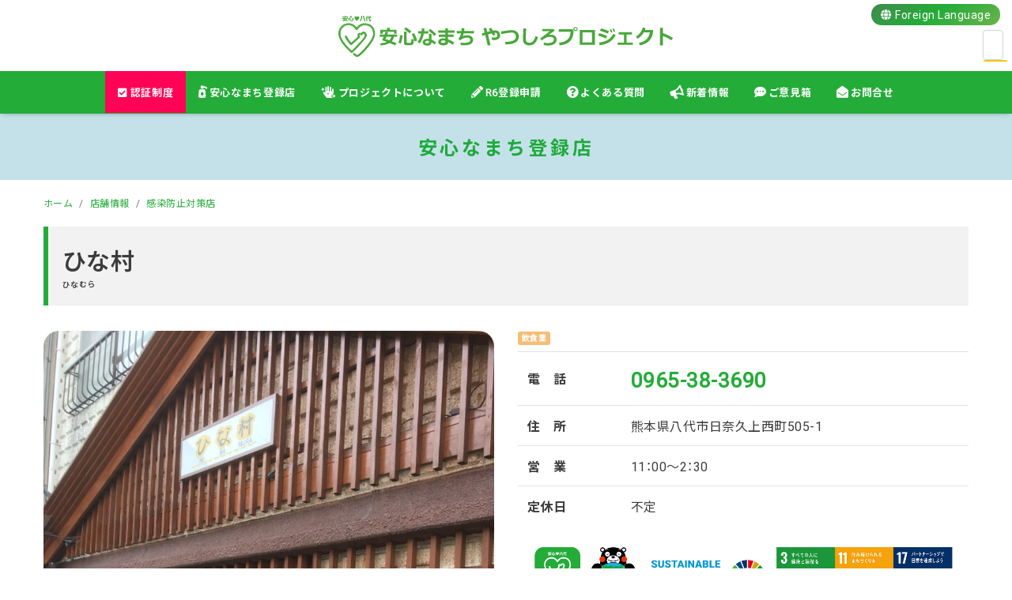

--- FILE ---
content_type: text/html; charset=UTF-8
request_url: https://8246.anshinnamachi.com/shop/hinamura
body_size: 47843
content:
<!DOCTYPE html>
<html lang="ja"
	prefix="og: https://ogp.me/ns#"  prefix="og: http://ogp.me/ns#">
<head>
<meta charset="utf-8">
<meta name="viewport" content="width=device-width, initial-scale=1">
<link rel="start" href="https://8246.anshinnamachi.com" title="TOP">
<script type='text/javascript'>mapp = window.mapp || {}; mapp.data = [];</script>
<title>ひな村 | 安心なまちやつしろプロジェクト | わたしたち、感染防止やってます！！！</title>

		<!-- All in One SEO 4.1.0.3 -->
		<meta name="description" content="ひな村 営業時間:11：00～2：30 定休日:不定"/>
		<link rel="canonical" href="https://8246.anshinnamachi.com/shop/hinamura" />
		<meta property="og:site_name" content="ひな村 | 安心なまちやつしろプロジェクト | わたしたち、感染防止やってます！！！" />
		<meta property="og:type" content="restaurant" />
		<meta property="og:title" content="ひな村 | 安心なまちやつしろプロジェクト | わたしたち、感染防止やってます！！！" />
		<meta property="og:description" content="ひな村 営業時間:11：00～2：30 定休日:不定" />
		<meta property="og:url" content="https://8246.anshinnamachi.com/shop/hinamura" />
		<meta property="og:image" content="https://8246.anshinnamachi.com/wp-content/uploads/2020/10/356.ひな村-scaled.jpg" />
		<meta property="og:image:secure_url" content="https://8246.anshinnamachi.com/wp-content/uploads/2020/10/356.ひな村-scaled.jpg" />
		<meta property="og:image:width" content="1920" />
		<meta property="og:image:height" content="2560" />
		<meta name="twitter:card" content="summary" />
		<meta name="twitter:domain" content="8246.anshinnamachi.com" />
		<meta name="twitter:title" content="ひな村 | 安心なまちやつしろプロジェクト | わたしたち、感染防止やってます！！！" />
		<meta name="twitter:description" content="ひな村 営業時間:11：00～2：30 定休日:不定" />
		<meta name="twitter:image" content="https://8246.anshinnamachi.com/wp-content/uploads/2020/10/356.ひな村-scaled.jpg" />
		<script type="application/ld+json" class="aioseo-schema">
			{"@context":"https:\/\/schema.org","@graph":[{"@type":"WebSite","@id":"https:\/\/8246.anshinnamachi.com\/#website","url":"https:\/\/8246.anshinnamachi.com\/","name":"\u5b89\u5fc3\u306a\u307e\u3061\u3084\u3064\u3057\u308d\u30d7\u30ed\u30b8\u30a7\u30af\u30c8","description":"\u308f\u305f\u3057\u305f\u3061\u3001\u611f\u67d3\u9632\u6b62\u3084\u3063\u3066\u307e\u3059\uff01\uff01\uff01","publisher":{"@id":"https:\/\/8246.anshinnamachi.com\/#organization"}},{"@type":"Organization","@id":"https:\/\/8246.anshinnamachi.com\/#organization","name":"\u516b\u4ee3\u5546\u5de5\u4f1a\u8b70\u6240","url":"https:\/\/8246.anshinnamachi.com\/","logo":{"@type":"ImageObject","@id":"https:\/\/8246.anshinnamachi.com\/#organizationLogo","url":"https:\/\/8246cci.sakura.ne.jp\/amyp\/wp-content\/uploads\/2020\/12\/favicon.png"},"image":{"@id":"https:\/\/8246.anshinnamachi.com\/#organizationLogo"},"sameAs":["https:\/\/www.facebook.com\/anshin8246pj"],"contactPoint":{"@type":"ContactPoint","telephone":"+81965326194","contactType":"Customer Support"}},{"@type":"BreadcrumbList","@id":"https:\/\/8246.anshinnamachi.com\/shop\/hinamura#breadcrumblist","itemListElement":[{"@type":"ListItem","@id":"https:\/\/8246.anshinnamachi.com\/#listItem","position":"1","item":{"@id":"https:\/\/8246.anshinnamachi.com\/#item","name":"\u30db\u30fc\u30e0","description":"\u672c\u30d7\u30ed\u30b8\u30a7\u30af\u30c8\u306f\u65b0\u578b\u30b3\u30ed\u30ca\u30a6\u30a4\u30eb\u30b9\u611f\u67d3\u75c7\u9632\u6b62\u5bfe\u7b56\u3092\u5b98\u6c11\u4e00\u4f53\u3068\u306a\u308a\u3001\u5b89\u5fc3\u306a\u307e\u3061\u3065\u304f\u308a\u3092\u63a8\u9032\u3059\u308b\u305f\u3081\u306b\u8a2d\u7acb\u3055\u308c\u307e\u3057\u305f\u3002\u30a6\u30a4\u30eb\u30b9\u611f\u67d3\u3092\u9632\u6b62\u3059\u308b\u305f\u3081\u3001\u516b\u4ee3\u306e\u69d8\u3005\u306a\u5e97\u8217\u30fb\u4e8b\u696d\u6240\u304c\u300c\u516b\u4ee3\u7248\u611f\u67d3\u9632\u6b62\u5bfe\u7b56\u30c1\u30a7\u30c3\u30af\u30ea\u30b9\u30c8\u300d\u3092\u4f5c\u6210\u3057\u53ef\u8996\u5316\u3059\u308b\u3053\u3068\u306b\u3088\u308a\u3001\u516b\u4ee3\u5730\u57df\u306b\u5bfe\u3059\u308b\u5b89\u5fc3\u611f\u304c\u91b8\u6210\u3055\u308c\u3001\u65b0\u3057\u3044\u751f\u6d3b\u69d8\u5f0f\u3092\u5b9f\u8df5\u3057\u3001\u6301\u7d9a\u53ef\u80fd\u306a\u516b\u4ee3\u3092\u76ee\u6307\u3057\u307e\u3059\u3002","url":"https:\/\/8246.anshinnamachi.com\/"},"nextItem":"https:\/\/8246.anshinnamachi.com\/shop\/hinamura#listItem"},{"@type":"ListItem","@id":"https:\/\/8246.anshinnamachi.com\/shop\/hinamura#listItem","position":"2","item":{"@id":"https:\/\/8246.anshinnamachi.com\/shop\/hinamura#item","name":"\u3072\u306a\u6751","description":"\u3072\u306a\u6751 \u55b6\u696d\u6642\u9593:11\uff1a00\uff5e2\uff1a30 \u5b9a\u4f11\u65e5:\u4e0d\u5b9a","url":"https:\/\/8246.anshinnamachi.com\/shop\/hinamura"},"previousItem":"https:\/\/8246.anshinnamachi.com\/#listItem"}]},{"@type":"Person","@id":"https:\/\/8246.anshinnamachi.com\/author\/anshin_8246#author","url":"https:\/\/8246.anshinnamachi.com\/author\/anshin_8246","name":"\u5b89\u5fc3\u306a\u307e\u3061\u3084\u3064\u3057\u308d\u30d7\u30ed\u30b8\u30a7\u30af\u30c8 \u4e8b\u52d9\u5c40"},{"@type":"WebPage","@id":"https:\/\/8246.anshinnamachi.com\/shop\/hinamura#webpage","url":"https:\/\/8246.anshinnamachi.com\/shop\/hinamura","name":"\u3072\u306a\u6751 | \u5b89\u5fc3\u306a\u307e\u3061\u3084\u3064\u3057\u308d\u30d7\u30ed\u30b8\u30a7\u30af\u30c8 | \u308f\u305f\u3057\u305f\u3061\u3001\u611f\u67d3\u9632\u6b62\u3084\u3063\u3066\u307e\u3059\uff01\uff01\uff01","description":"\u3072\u306a\u6751 \u55b6\u696d\u6642\u9593:11\uff1a00\uff5e2\uff1a30 \u5b9a\u4f11\u65e5:\u4e0d\u5b9a","inLanguage":"ja","isPartOf":{"@id":"https:\/\/8246.anshinnamachi.com\/#website"},"breadcrumb":{"@id":"https:\/\/8246.anshinnamachi.com\/shop\/hinamura#breadcrumblist"},"author":"https:\/\/8246.anshinnamachi.com\/shop\/hinamura#author","creator":"https:\/\/8246.anshinnamachi.com\/shop\/hinamura#author","image":{"@type":"ImageObject","@id":"https:\/\/8246.anshinnamachi.com\/#mainImage","url":"https:\/\/8246.anshinnamachi.com\/wp-content\/uploads\/2020\/10\/356.\u3072\u306a\u6751-scaled.jpg","width":"1920","height":"2560"},"primaryImageOfPage":{"@id":"https:\/\/8246.anshinnamachi.com\/shop\/hinamura#mainImage"},"datePublished":"2020-10-16T08:31:41+09:00","dateModified":"2020-10-16T08:31:43+09:00"}]}
		</script>
		<!-- All in One SEO -->

<link rel='dns-prefetch' href='//cdnjs.cloudflare.com' />
<link rel='dns-prefetch' href='//fonts.googleapis.com' />
<link rel='dns-prefetch' href='//s.w.org' />
		<script type="text/javascript">
			window._wpemojiSettings = {"baseUrl":"https:\/\/s.w.org\/images\/core\/emoji\/13.0.1\/72x72\/","ext":".png","svgUrl":"https:\/\/s.w.org\/images\/core\/emoji\/13.0.1\/svg\/","svgExt":".svg","source":{"concatemoji":"https:\/\/8246.anshinnamachi.com\/wp-includes\/js\/wp-emoji-release.min.js?ver=7d392a0842af8621271ee1a6c7a0c1fb"}};
			!function(e,a,t){var n,r,o,i=a.createElement("canvas"),p=i.getContext&&i.getContext("2d");function s(e,t){var a=String.fromCharCode;p.clearRect(0,0,i.width,i.height),p.fillText(a.apply(this,e),0,0);e=i.toDataURL();return p.clearRect(0,0,i.width,i.height),p.fillText(a.apply(this,t),0,0),e===i.toDataURL()}function c(e){var t=a.createElement("script");t.src=e,t.defer=t.type="text/javascript",a.getElementsByTagName("head")[0].appendChild(t)}for(o=Array("flag","emoji"),t.supports={everything:!0,everythingExceptFlag:!0},r=0;r<o.length;r++)t.supports[o[r]]=function(e){if(!p||!p.fillText)return!1;switch(p.textBaseline="top",p.font="600 32px Arial",e){case"flag":return s([127987,65039,8205,9895,65039],[127987,65039,8203,9895,65039])?!1:!s([55356,56826,55356,56819],[55356,56826,8203,55356,56819])&&!s([55356,57332,56128,56423,56128,56418,56128,56421,56128,56430,56128,56423,56128,56447],[55356,57332,8203,56128,56423,8203,56128,56418,8203,56128,56421,8203,56128,56430,8203,56128,56423,8203,56128,56447]);case"emoji":return!s([55357,56424,8205,55356,57212],[55357,56424,8203,55356,57212])}return!1}(o[r]),t.supports.everything=t.supports.everything&&t.supports[o[r]],"flag"!==o[r]&&(t.supports.everythingExceptFlag=t.supports.everythingExceptFlag&&t.supports[o[r]]);t.supports.everythingExceptFlag=t.supports.everythingExceptFlag&&!t.supports.flag,t.DOMReady=!1,t.readyCallback=function(){t.DOMReady=!0},t.supports.everything||(n=function(){t.readyCallback()},a.addEventListener?(a.addEventListener("DOMContentLoaded",n,!1),e.addEventListener("load",n,!1)):(e.attachEvent("onload",n),a.attachEvent("onreadystatechange",function(){"complete"===a.readyState&&t.readyCallback()})),(n=t.source||{}).concatemoji?c(n.concatemoji):n.wpemoji&&n.twemoji&&(c(n.twemoji),c(n.wpemoji)))}(window,document,window._wpemojiSettings);
		</script>
		<style type="text/css">
img.wp-smiley,
img.emoji {
	display: inline !important;
	border: none !important;
	box-shadow: none !important;
	height: 1em !important;
	width: 1em !important;
	margin: 0 .07em !important;
	vertical-align: -0.1em !important;
	background: none !important;
	padding: 0 !important;
}
</style>
	<link rel='stylesheet' id='wp-block-library-css'  href='https://8246.anshinnamachi.com/wp-includes/css/dist/block-library/style.min.css?ver=7d392a0842af8621271ee1a6c7a0c1fb' type='text/css' media='all' />
<link rel='stylesheet' id='mappress-css'  href='https://8246.anshinnamachi.com/wp-content/plugins/mappress-google-maps-for-wordpress/css/mappress.css?ver=2.58.3' type='text/css' media='all' />
<link rel='stylesheet' id='parent-style-css'  href='https://8246.anshinnamachi.com/wp-content/themes/amyp/style.css?ver=7d392a0842af8621271ee1a6c7a0c1fb' type='text/css' media='all' />
<link rel='stylesheet' id='bootstrap-css'  href='https://8246.anshinnamachi.com/wp-content/themes/amyp/css/bootstrap.min.css?ver=1.0' type='text/css' media='all' />
<link rel='stylesheet' id='icomoon-css'  href='https://8246.anshinnamachi.com/wp-content/themes/amyp/css/icomoon.css?ver=7d392a0842af8621271ee1a6c7a0c1fb' type='text/css' media='all' />
<link rel='stylesheet' id='awe-css'  href='https://cdnjs.cloudflare.com/ajax/libs/font-awesome/5.13.0/css/all.min.css?ver=7d392a0842af8621271ee1a6c7a0c1fb' type='text/css' media='all' />
<link rel='stylesheet' id='g1-css'  href='//fonts.googleapis.com/css?family=Roboto&#038;ver=7d392a0842af8621271ee1a6c7a0c1fb' type='text/css' media='all' />
<link rel='stylesheet' id='g2-css'  href='//fonts.googleapis.com/earlyaccess/notosansjp.css?ver=7d392a0842af8621271ee1a6c7a0c1fb' type='text/css' media='all' />
<link rel='stylesheet' id='amyp-style-css'  href='https://8246.anshinnamachi.com/wp-content/themes/amyp-c/style.css?ver=1.0' type='text/css' media='all' />
<link rel='stylesheet' id='amyp-block-style-css'  href='https://8246.anshinnamachi.com/wp-content/themes/amyp/css/block.css?ver=1.0' type='text/css' media='all' />
<link rel='stylesheet' id='fancybox-css'  href='https://8246.anshinnamachi.com/wp-content/plugins/easy-fancybox/fancybox/1.5.4/jquery.fancybox.min.css?ver=7d392a0842af8621271ee1a6c7a0c1fb' type='text/css' media='screen' />
<script type='text/javascript' src='https://8246.anshinnamachi.com/wp-includes/js/jquery/jquery.min.js?ver=3.5.1' id='jquery-core-js'></script>
<script type='text/javascript' src='https://8246.anshinnamachi.com/wp-includes/js/jquery/jquery-migrate.min.js?ver=3.3.2' id='jquery-migrate-js'></script>
<script type='text/javascript' src='https://8246.anshinnamachi.com/wp-content/themes/amyp/js/bootstrap.min.js?ver=1.0' id='bootstrap-js'></script>
<script type='text/javascript' src='https://8246.anshinnamachi.com/wp-content/themes/amyp/js/common.min.js?ver=1.0' id='amyp-script-js'></script>
<link rel="https://api.w.org/" href="https://8246.anshinnamachi.com/wp-json/" /><link rel="alternate" type="application/json" href="https://8246.anshinnamachi.com/wp-json/wp/v2/shop/5965" /><link rel='shortlink' href='https://8246.anshinnamachi.com/?p=5965' />
<link rel="alternate" type="application/json+oembed" href="https://8246.anshinnamachi.com/wp-json/oembed/1.0/embed?url=https%3A%2F%2F8246.anshinnamachi.com%2Fshop%2Fhinamura" />
<link rel="alternate" type="text/xml+oembed" href="https://8246.anshinnamachi.com/wp-json/oembed/1.0/embed?url=https%3A%2F%2F8246.anshinnamachi.com%2Fshop%2Fhinamura&#038;format=xml" />
<!-- Global site tag (gtag.js) - Google Analytics -->
<script async src="https://www.googletagmanager.com/gtag/js?id=G-RW2L294NVH"></script>
<script>
  window.dataLayer = window.dataLayer || [];
  function gtag(){dataLayer.push(arguments);}
  gtag('js', new Date());

  gtag('config', 'G-RW2L294NVH');
</script><link rel="alternate" type="application/rss+xml" title="安心なまちやつしろプロジェクト" href="https://8246.anshinnamachi.com/feed">
<link rel="icon" href="https://8246.anshinnamachi.com/wp-content/uploads/2020/12/cropped-favicon-32x32.png" sizes="32x32" />
<link rel="icon" href="https://8246.anshinnamachi.com/wp-content/uploads/2020/12/cropped-favicon-192x192.png" sizes="192x192" />
<link rel="apple-touch-icon" href="https://8246.anshinnamachi.com/wp-content/uploads/2020/12/cropped-favicon-180x180.png" />
<meta name="msapplication-TileImage" content="https://8246.anshinnamachi.com/wp-content/uploads/2020/12/cropped-favicon-270x270.png" />
<link href="https://8246.anshinnamachi.com/wp-content/themes/amyp-c/assets/aos.css" rel="stylesheet">
<!--[if lt IE 9]>
<meta http-equiv="X-UA-Compatible" content="IE=edge">
<script type="text/javascript" src="https://oss.maxcdn.com/html5shiv/3.7.2/html5shiv.min.js"></script>
<script type="text/javascript" src="https://oss.maxcdn.com/respond/1.4.2/respond.min.js"></script>
<![endif]-->
</head>

<body class="shop-template-default single single-shop postid-5965 dropdown_active category_0">

<!-- FB -->
<div id="fb-root"></div>
<script>(function(d, s, id) {
  var js, fjs = d.getElementsByTagName(s)[0];
  if (d.getElementById(id)) return;
  js = d.createElement(s); js.id = id;
  js.src = "//connect.facebook.net/ja_JP/sdk.js#xfbml=1&version=v6.0";
  fjs.parentNode.insertBefore(js, fjs);
}(document, 'script', 'facebook-jssdk'));</script>
<div class="loader-wrap">
	<div class="loader">
	  <span><img src="https://8246.anshinnamachi.com/wp-content/themes/amyp-c/images/logo.svg" alt="安心なまちやつしろプロジェクト" width="280px"></span>
	</div>
</div>
<a id="top"></a>
<div class="wrapper">
<header id="header" class="navbar">
		<div class="headline text-center">
	        <a href="https://8246.anshinnamachi.com" title="安心なまちやつしろプロジェクト" class="logo">
	            	            <img src="https://8246.anshinnamachi.com/wp-content/themes/amyp-c/images/logo.svg" alt="安心なまちやつしろプロジェクト">
	            	        </a>
			<div id="sb-search" class="sb-search" >
				<form method="get" class="searchform" action="https://8246.anshinnamachi.com/">
  <input type="text" placeholder="サイト内検索" name="s" class="searchfield" value="" />
  <button type="submit" class="searchico"><i class="fas fa-search"></i></button>
</form>
			    <span class="sb-icon-search"><i class="ico-chg fas fa-search-plus"></i></span>
			</div>
			<div id="flang" class="foreignlang" >
				<a href="https://8246.anshinnamachi.com/foreignlanguage" class="notranslate"><i class="fas fa-globe"></i><span class="sp_none"> Foreign Language</span></a>
			</div>

		</div>
		<nav class="navbar-expand-md">
		    <!-- Global Menu -->
		    		    <ul id="menu-nav_main" class="nav navbar-nav"><li id="menu-item-12816" class="bg-ninsho menu-item menu-item-type-post_type menu-item-object-page menu-item-12816 nav-item"><a href="https://8246.anshinnamachi.com/ninshoabout"><i class="fas fa-check-square"></i> 認証制度</a></li>
<li id="menu-item-101" class="icon_shop menu-item menu-item-type-custom menu-item-object-custom menu-item-has-children menu-item-101 nav-item"><a title="感染防止実施店" href="https://8246.anshinnamachi.com/shop">安心なまち登録店</a>
<ul class="sub-menu">
	<li id="menu-item-7661" class="icon_01 menu-item menu-item-type-taxonomy menu-item-object-shop_cat current-shop-ancestor current-menu-parent current-shop-parent menu-item-7661 nav-item"><a href="https://8246.anshinnamachi.com/shop_cat/gourmet">飲食業</a></li>
	<li id="menu-item-7655" class="icon_04 menu-item menu-item-type-taxonomy menu-item-object-shop_cat menu-item-7655 nav-item"><a href="https://8246.anshinnamachi.com/shop_cat/shopping">小売・卸・製造業</a></li>
	<li id="menu-item-7650" class="icon_02 menu-item menu-item-type-taxonomy menu-item-object-shop_cat menu-item-7650 nav-item"><a href="https://8246.anshinnamachi.com/shop_cat/services">サービス業</a></li>
	<li id="menu-item-7653" class="icon_07 menu-item menu-item-type-taxonomy menu-item-object-shop_cat menu-item-7653 nav-item"><a href="https://8246.anshinnamachi.com/shop_cat/hotels">宿泊</a></li>
	<li id="menu-item-7658" class="icon_08 menu-item menu-item-type-taxonomy menu-item-object-shop_cat menu-item-7658 nav-item"><a href="https://8246.anshinnamachi.com/shop_cat/beauty">理美容</a></li>
	<li id="menu-item-7652" class="icon_06 menu-item menu-item-type-taxonomy menu-item-object-shop_cat menu-item-7652 nav-item"><a href="https://8246.anshinnamachi.com/shop_cat/hospital">医療・福祉</a></li>
	<li id="menu-item-7660" class="icon_05 menu-item menu-item-type-taxonomy menu-item-object-shop_cat menu-item-7660 nav-item"><a href="https://8246.anshinnamachi.com/shop_cat/kinyuhoken">金融・保険</a></li>
	<li id="menu-item-7654" class="icon_03 menu-item menu-item-type-taxonomy menu-item-object-shop_cat menu-item-7654 nav-item"><a href="https://8246.anshinnamachi.com/shop_cat/senmon">専門職/整備等</a></li>
	<li id="menu-item-7657" class="icon_09 menu-item menu-item-type-taxonomy menu-item-object-shop_cat menu-item-7657 nav-item"><a href="https://8246.anshinnamachi.com/shop_cat/travel">旅客業</a></li>
	<li id="menu-item-7659" class="icon_10 menu-item menu-item-type-taxonomy menu-item-object-shop_cat menu-item-7659 nav-item"><a href="https://8246.anshinnamachi.com/shop_cat/unyu">運輸業</a></li>
	<li id="menu-item-7656" class="icon_11 menu-item menu-item-type-taxonomy menu-item-object-shop_cat menu-item-7656 nav-item"><a href="https://8246.anshinnamachi.com/shop_cat/kensetu">建設業</a></li>
	<li id="menu-item-7651" class="icon_12 menu-item menu-item-type-taxonomy menu-item-object-shop_cat menu-item-7651 nav-item"><a href="https://8246.anshinnamachi.com/shop_cat/company">その他事業所</a></li>
</ul>
</li>
<li id="menu-item-21321" class="icon_about menu-item menu-item-type-post_type menu-item-object-page menu-item-21321 nav-item"><a href="https://8246.anshinnamachi.com/about_amyp">プロジェクトについて</a></li>
<li id="menu-item-21440" class="icon_shinsei menu-item menu-item-type-custom menu-item-object-custom menu-item-21440 nav-item"><a target="_blank" rel="noopener" href="https://8246cci.or.jp/chosa2024/">R6登録申請</a></li>
<li id="menu-item-7649" class="icon_qa menu-item menu-item-type-post_type menu-item-object-page menu-item-7649 nav-item"><a href="https://8246.anshinnamachi.com/qa">よくある質問</a></li>
<li id="menu-item-8654" class="icon_topic menu-item menu-item-type-post_type menu-item-object-page menu-item-8654 nav-item"><a href="https://8246.anshinnamachi.com/news">新着情報</a></li>
<li id="menu-item-7721" class="icon_iken menu-item menu-item-type-post_type menu-item-object-page menu-item-7721 nav-item"><a href="https://8246.anshinnamachi.com/goiken">ご意見箱</a></li>
<li id="menu-item-7720" class="icon_contact menu-item menu-item-type-post_type menu-item-object-page menu-item-7720 nav-item"><a href="https://8246.anshinnamachi.com/contact">お問合せ</a></li>
</ul>		    <button type="button" class="navbar-toggler collapsed">
		        <span class="sr-only">MENU</span>
		        <span class="icon-bar top-bar"></span>
		        <span class="icon-bar middle-bar"></span>
		        <span class="icon-bar bottom-bar"></span>
		        <span class="icontitle">MENU</span>
		    </button>
		    
					</nav>
</header>
<div class="page-header">
	<h1 class="h2 page-header-title"><span>安心なまち登録店</span>
	<div class="page-excerpt"><p></p></div>
	</h1>
</div>
<script type="text/javascript" src="//code.jquery.com/jquery-1.11.1.min.js"></script>
<!--div class="notranslate container">select page language (by google)
    <select name="SelectPageLang" id="SelectPageLang" onchange="javascript:googlelangchange()">
		<option selected="selected" value="jp">日本語</option>
		<option value="ko">한국어</option>
		<option value="en">English</option>
		<option value="zh-CN">简体中文</option>
		<option value="zh-TW">繁体中文</option>
		<option value="vi">Tiếng Việt</option>
	</select>
</div-->
<script type="text/javascript">
/*
    function googlelangchange() {
        var selectLang = document.getElementById("SelectPageLang").value;
		if(selectLang=="jp" || selectLang=="--"){
			url = "https://8246.anshinnamachi.com"+location.pathname;
		}else{
			url = "https://8246-anshinnamachi-com.translate.goog"+location.pathname+"?_x_tr_sl=ja&_x_tr_tl="+selectLang+"&_x_tr_hl=ja&_x_tr_pto=wapp";
		}
		location.href = url;
    }
    $(window).load(function () {
        var googletraslate = location.host;
        if(googletraslate.indexOf('translate.goog')>-1){
            var googletraslatelang = location.search;
            if(googletraslatelang.indexOf('_x_tr_tl=en')>-1){
                selectlang = "en";
            }
            else if(googletraslatelang.indexOf('_x_tr_tl=zh-CN')>-1){
                selectlang = "zh-CN";
            }
            else if(googletraslatelang.indexOf('_x_tr_tl=zh-TW')>-1){
                selectlang = "zh-TW";
            }
            else if(googletraslatelang.indexOf('_x_tr_tl=ko')>-1){
                selectlang = "ko";
            }
            else if(googletraslatelang.indexOf('_x_tr_tl=vi')>-1){
                selectlang = "vi";
            }
            else if(googletraslatelang.indexOf('_x_tr_tl=jp')>-1){
                selectlang = "jp";
            }
            else{
				$('#SelectPageLang').append($('<option>').html("others").val("--"));
				selectlang = "--";
            }
        }else{
			selectlang = "jp";
        }
        $('#SelectPageLang').val(selectlang);
    });*/
</script>
<div class="detail shop post-5965 type-shop status-publish has-post-thumbnail hentry shop_cat-kansen_yobou shop_cat-gourmet shop_area-area-minami">
    <div class="container">
        <div class="row">
            <div class="col-md-12 mainarea">
                                
				<nav aria-label="breadcrumb"><ul class="breadcrumb"><li class="breadcrumb-item"><a href="https://8246.anshinnamachi.com"><span>ホーム</span></a></li><li class="breadcrumb-item"><a href="https://8246.anshinnamachi.com/shop"><span>店舗情報</span></a></li><li class="breadcrumb-item"><a href="https://8246.anshinnamachi.com/shop_cat/kansen_yobou"><span>感染防止対策店</span></a></li></ul></nav>
                                <!-- no widget -->
                                <div class="detail_text">
                    <div class="post_body">
						<h1 class="midashi-L">
							ひな村							<div class="shop-kana">ひなむら</div>						</h1>
						<div class="row mt-4 mb-4">
							<div class="col-sm-6 text-center">
								<div class="shop-mainimg">
								<img width="800" height="1067" src="https://8246.anshinnamachi.com/wp-content/uploads/2020/10/356.ひな村-800x1067.jpg" class="rd20 wp-post-image" alt="" loading="lazy" srcset="https://8246.anshinnamachi.com/wp-content/uploads/2020/10/356.ひな村-800x1067.jpg 800w, https://8246.anshinnamachi.com/wp-content/uploads/2020/10/356.ひな村-1200x1600.jpg 1200w, https://8246.anshinnamachi.com/wp-content/uploads/2020/10/356.ひな村-460x613.jpg 460w, https://8246.anshinnamachi.com/wp-content/uploads/2020/10/356.ひな村-768x1024.jpg 768w, https://8246.anshinnamachi.com/wp-content/uploads/2020/10/356.ひな村-1152x1536.jpg 1152w, https://8246.anshinnamachi.com/wp-content/uploads/2020/10/356.ひな村-1536x2048.jpg 1536w, https://8246.anshinnamachi.com/wp-content/uploads/2020/10/356.ひな村-scaled.jpg 1920w" sizes="(max-width: 800px) 100vw, 800px" />																</div>
								<div class="shop-thumimg">
									<div class="row row-0 mt-2">
																																																																					</div>
								</div><!--thumimg-->
							</div>
							<div class="col-sm-6">
								<div class="profile">
									
																		<!--h3 class="h2 mt-3 mb-3"><i class="fas fa-store col-red"></i> SHOP INFORMATION</h3-->
									<div class="post_cat">
										<ul class="term_list shop_cat"><li class="gourmet"><a href="https://8246.anshinnamachi.com/shop_cat/gourmet">飲食業</a></li></ul>																			</div>
									<table class="table">
									<tr><th>電　話</th><td><span class="shop_tel"><a href="tel:0965-38-3690">0965-38-3690</a></span></td></tr>									<tr><th>住　所</th><td>熊本県八代市日奈久上西町505-1</td></tr>
									<tr><th>営　業</th><td><p>11：00～2：30</p>
</td></tr>									<tr><th>定休日</th><td>不定</td></tr>																		
									
									</table>
								</div><!--profile-->
								<div class="sdgs m-2"><img src="https://8246.anshinnamachi.com/amyp_files/sdgs.jpg" alt="SDGS 感染防止対策実施中"></div>
								<div class="text-center"><a class="btnbase btn-border btn-s" href="https://8246.anshinnamachi.com/goiken/?post_id=5965"><span><i class="far fa-comment-dots"></i>店舗へのご意見箱</span></a></div>
							</div>
						</div><!--row-->

						
                        <div id='mapp0-layout' class='mapp-layout mapp-left mapp-google mapp-align-center' style='width: 100%;'>
<div class='mapp-wrapper' style='height: 350px' >
<div class='mapp-content'>
<div class='mapp-main'>
<div class='mapp-canvas-panel'>
<div class='mapp-canvas' id='mapp0'></div><div class='mapp-controls'>
    <div class='mapp-menu-toggle' data-mapp-action='menu-toggle' title='Menu'></div>
    <div class='mapp-menu'>
    <div class='mapp-menu-item' data-mapp-action='center'>地図の中心へ</div>
            <div class='mapp-menu-separator'></div>
    <div class='mapp-menu-item' data-mapp-action='layer' data-mapp-layer='traffic'>交通状況</div>
    <div class='mapp-menu-item' data-mapp-action='layer' data-mapp-layer='bicycling'>自転車で行く</div>
    <div class='mapp-menu-item' data-mapp-action='layer' data-mapp-layer='transit'>乗換</div>
            </div>
</div>
<div class='mapp-iw'></div><div class='mapp-dialog'></div>
</div>
</div>
</div>
</div>
</div>


						
                    </div><!--post_body-->
                                        <!-- no widget -->
                                                        </div><!--detail_text-->
                <div class="post_meta">
                    <span class="post_time">
                                                <i class="icon icon-clock" title=" 2020/10/16 17:31"></i> <time class="date updated">2020年10月16日</time>
                                            </span>
                </div>
                <div class="share text-center">
    	<h6 class="midashi-lineS"><span class="fz12">このページをシェア <i class="fas fa-share col-red"></i> </span></h6>
	<div class="snslist">
    <a href="https://www.facebook.com/sharer.php?u=https://8246.anshinnamachi.com/shop/hinamura&amp;t=%E3%81%B2%E3%81%AA%E6%9D%91+%7C+%E5%AE%89%E5%BF%83%E3%81%AA%E3%81%BE%E3%81%A1%E3%82%84%E3%81%A4%E3%81%97%E3%82%8D%E3%83%97%E3%83%AD%E3%82%B8%E3%82%A7%E3%82%AF%E3%83%88+%7C+%E3%82%8F%E3%81%9F%E3%81%97%E3%81%9F%E3%81%A1%E3%80%81%E6%84%9F%E6%9F%93%E9%98%B2%E6%AD%A2%E3%82%84%E3%81%A3%E3%81%A6%E3%81%BE%E3%81%99%EF%BC%81%EF%BC%81%EF%BC%81" target="_blank" class="share_facebook"><i class="icon icon-facebook"></i></a>
    <a href="https://twitter.com/intent/tweet?text=%E3%81%B2%E3%81%AA%E6%9D%91+%7C+%E5%AE%89%E5%BF%83%E3%81%AA%E3%81%BE%E3%81%A1%E3%82%84%E3%81%A4%E3%81%97%E3%82%8D%E3%83%97%E3%83%AD%E3%82%B8%E3%82%A7%E3%82%AF%E3%83%88+%7C+%E3%82%8F%E3%81%9F%E3%81%97%E3%81%9F%E3%81%A1%E3%80%81%E6%84%9F%E6%9F%93%E9%98%B2%E6%AD%A2%E3%82%84%E3%81%A3%E3%81%A6%E3%81%BE%E3%81%99%EF%BC%81%EF%BC%81%EF%BC%81&url=https://8246.anshinnamachi.com/shop/hinamura" target="_blank" class="share_twitter"><i class="icon icon-twitter"></i></a>

	<a href="http://line.me/R/msg/text/?https://8246.anshinnamachi.com/shop/hinamura" target="_blank" class="share_line"><i class="fab fa-line"></i></a>
	</div>
</div>				<div class="small text-center">
					<div id="qrcode"></div>
					<script type="text/javascript" src="https://8246.anshinnamachi.com/wp-content/themes/amyp-c/assets/jquery.qrcode.min.js"></script>
					<script>
						jQuery('#qrcode').qrcode({width: 100, height: 100, text:'https://8246.anshinnamachi.com/shop/hinamura'});
					</script>
					<p>このページのQRコード</p>
				</div>
                                
                <nav>
                    <ul class="pagination justify-content-between">
                        <li><a href="https://8246.anshinnamachi.com/shop/gixyouseisixyosiitimihoumuzimusixyo" class="badge-pill" title="行政書士いちみ法務事務所">&laquo; 前へ</a></li><li><a href="https://8246.anshinnamachi.com/shop/utidakousannnagaikarisi-esutenn" class="badge-pill" title="内田興産・永碇CS店">次へ &raquo;</a></li>                    </ul>
                </nav>

                                    <div class="recommend">
						<div class="text-center">
	                        <div class="midashi-shop">
	                            PICKUP	                        </div>
						</div>
                        <div class="row row-15">
                                                <article class="card col-6 col-sm-6 col-md-3">
                            <div class="card-block">
                                <a href="https://8246.anshinnamachi.com/shop/nanohana" title="菜の花">
                                    <span class="post_thumb rd10" style="background-image: url('https://8246.anshinnamachi.com/wp-content/uploads/2022/01/菜の花.png')"></span>
                                    <h6 class="card-title post_ttl">
                                        菜の花                                    </h6>
                                </a>
								<div class="shop-meta">
	                            <div class="shop-tel"><i class="fas fa-phone"></i> <span class="h6">0965-32-1225</span></div>	                            <div class="shop-add"><i class="fas fa-map-marker-alt"></i> 熊本県八代市大福寺町2405</div>								</div>
								<ul class="term_list shop_cat"><li class="gourmet"><a href="https://8246.anshinnamachi.com/shop_cat/gourmet">飲食業</a></li></ul>	                            </div>
                        </article>
                                                <article class="card col-6 col-sm-6 col-md-3">
                            <div class="card-block">
                                <a href="https://8246.anshinnamachi.com/shop/core21-shinyatsushiro" title="コア２１新八代店">
                                    <span class="post_thumb rd10" style="background-image: url('https://8246.anshinnamachi.com/wp-content/uploads/2022/02/358188502620f4de89684f-800x450.jpg')"></span>
                                    <h6 class="card-title post_ttl">
                                        コア２１新八代店                                    </h6>
                                </a>
								<div class="shop-meta">
	                            <div class="shop-tel"><i class="fas fa-phone"></i> <span class="h6">0965-32-2251</span></div>	                            <div class="shop-add"><i class="fas fa-map-marker-alt"></i> 熊本県八代市郡築一番町５１番地</div>								</div>
								<ul class="term_list shop_cat"><li class="services"><a href="https://8246.anshinnamachi.com/shop_cat/services">サービス業</a></li></ul>	                            </div>
                        </article>
                                                <article class="card col-6 col-sm-6 col-md-3">
                            <div class="card-block">
                                <a href="https://8246.anshinnamachi.com/shop/yotsuba-shokudou" title="よつば食堂">
                                    <span class="post_thumb rd10" style="background-image: url('https://8246.anshinnamachi.com/wp-content/uploads/2021/07/DSC02776-1-800x533-1.jpg')"></span>
                                    <h6 class="card-title post_ttl">
                                        よつば食堂                                    </h6>
                                </a>
								<div class="shop-meta">
	                            <div class="shop-tel"><i class="fas fa-phone"></i> <span class="h6">0965-31-6371</span></div>	                            <div class="shop-add"><i class="fas fa-map-marker-alt"></i> 熊本県八代市袋町1-4</div>								</div>
								<ul class="term_list shop_cat"><li class="gourmet"><a href="https://8246.anshinnamachi.com/shop_cat/gourmet">飲食業</a></li></ul>	                            </div>
                        </article>
                                                <article class="card col-6 col-sm-6 col-md-3">
                            <div class="card-block">
                                <a href="https://8246.anshinnamachi.com/shop/blue-bee" title="Blue Bee">
                                    <span class="post_thumb rd10" style="background-image: url('https://8246.anshinnamachi.com/wp-content/uploads/2020/10/347.Blue-Bee１-rotated.jpeg')"></span>
                                    <h6 class="card-title post_ttl">
                                        Blue Bee                                    </h6>
                                </a>
								<div class="shop-meta">
	                            <div class="shop-tel"><i class="fas fa-phone"></i> <span class="h6">0965-45-9300</span></div>	                            <div class="shop-add"><i class="fas fa-map-marker-alt"></i> 熊本県八代市横手新町20-5</div>								</div>
								<ul class="term_list shop_cat"><li class="beauty"><a href="https://8246.anshinnamachi.com/shop_cat/beauty">理美容</a></li></ul>	                            </div>
                        </article>
                                            </div>
                </div>
                
            </div><!-- /col -->

        </div><!-- /row -->
    </div><!-- /container -->
</div><!-- /detail -->


</div><!--id=contents header-->
<footer>
    <div class="container">
        <div class="row">
            <div id="nav_menu-3" class="d-none d-md-block widget widget_nav_menu col-sm-4"><div class="menu-nav_ft_main-container"><ul id="menu-nav_ft_main" class="menu"><li id="menu-item-7757" class="menu-item menu-item-type-post_type menu-item-object-page menu-item-7757 nav-item"><a href="https://8246.anshinnamachi.com/news">新着情報</a></li>
<li id="menu-item-1060" class="menu-item menu-item-type-custom menu-item-object-custom menu-item-1060 nav-item"><a title="感染防止実施店" href="https://8246.anshinnamachi.com/shop">安心なまち登録店</a></li>
<li id="menu-item-7758" class="menu-item menu-item-type-post_type menu-item-object-page menu-item-7758 nav-item"><a href="https://8246.anshinnamachi.com/map">安心なまち登録店MAP</a></li>
<li id="menu-item-21320" class="menu-item menu-item-type-post_type menu-item-object-page menu-item-21320 nav-item"><a href="https://8246.anshinnamachi.com/about_amyp">プロジェクトについて</a></li>
<li id="menu-item-7753" class="menu-item menu-item-type-post_type menu-item-object-page menu-item-7753 nav-item"><a href="https://8246.anshinnamachi.com/amyp-entry">プロジェクト登録申請</a></li>
<li id="menu-item-7754" class="menu-item menu-item-type-post_type menu-item-object-page menu-item-7754 nav-item"><a href="https://8246.anshinnamachi.com/qa">よくある質問</a></li>
<li id="menu-item-7756" class="menu-item menu-item-type-post_type menu-item-object-page menu-item-7756 nav-item"><a href="https://8246.anshinnamachi.com/goiken">ご意見箱</a></li>
</ul></div></div><div id="nav_menu-4" class="widget widget_nav_menu col-sm-4"><div class="menu-nav_ft_sub-container"><ul id="menu-nav_ft_sub" class="menu"><li id="menu-item-8932" class="menu-item menu-item-type-post_type menu-item-object-page menu-item-8932 nav-item"><a href="https://8246.anshinnamachi.com/links">リンク集</a></li>
<li id="menu-item-1057" class="menu-item menu-item-type-post_type menu-item-object-page menu-item-1057 nav-item"><a href="https://8246.anshinnamachi.com/site-map">サイトマップ</a></li>
<li id="menu-item-7766" class="menu-item menu-item-type-post_type menu-item-object-page menu-item-7766 nav-item"><a href="https://8246.anshinnamachi.com/contact">お問合わせ</a></li>
<li id="menu-item-879" class="menu-item menu-item-type-post_type menu-item-object-page menu-item-privacy-policy menu-item-879 nav-item"><a href="https://8246.anshinnamachi.com/privacy">プライバシーポリシー</a></li>
<li id="menu-item-7773" class="menu-item menu-item-type-custom menu-item-object-custom menu-item-7773 nav-item"><a target="_blank" rel="noopener" href="https://8246cci.or.jp/">八代商工会議所ホームページ<i class="fas fa-share"></i></a></li>
</ul></div></div><div id="custom_html-2" class="widget_text widget widget_custom_html col-sm-4"><div class="ttl">安心なまちやつしろプロジェクト推進会議事務局</div><div class="textwidget custom-html-widget">八代商工会議所 事務局(1階)<br>
〒866-0862<br>
熊本県八代市松江城町6-6<br>
専用TEL：070-7651-8246<br>
受付：9:00～16:00(土日・祝日除く)<br>
専用Eメール：anshin8246@magma.jp<br>
専用LINE ID：anshin8246<br>
<p class="mt-3"><img src="https://8246.anshinnamachi.com/amyp_files/sdgs.jpg" class="rd10" alt="SDGS"></p></div></div>        </div>
    </div>
    <div class="sns container">
                                                    </div>
	    <div class="copy">
        (C)        2026 <a href="https://8246.anshinnamachi.com">
            安心なまちやつしろプロジェクト</a>
    </div>
</footer>
<div id="pagetop">
    <a href="#top"><i class="icon icon-arrow-up2"></i></a>
</div>
</div><!--/wrapper-->

<script type='text/html' id='mapp-tmpl-map-popup'><div class='mapp-title'>{{{poi.title}}}</div>
<div class='mapp-body'>{{{poi.body}}}</div>
<div class='mapp-links'><a href='#' data-mapp-action='dir'>ルート・乗換案内</a><div></script><script type='text/html' id='mapp-tmpl-map-loop'><# if (map.query) { #>
<div class="mapp-list-header">
{{{count}}} Results</div>
<# } #>

<div class="mapp-items">
<# _.forEach(pois, function(poi, i) { #>
<# if (!poi.visible) { return; } #>
<div class="mapp-item {{ (map.poi==poi) ? 'mapp-selected' : ''}}" data-mapp-action="open" data-mapp-poi="{{{i}}}">
<# print(poi.render('item')); #>
</div>
<# }); #>
</div></script><script type='text/html' id='mapp-tmpl-map-item'><img class="mapp-icon" src="{{{poi.icon}}}">
<div class="mapp-title">{{{poi.title}}}</div></script><script type='text/javascript' src='https://8246.anshinnamachi.com/wp-content/plugins/easy-fancybox/fancybox/1.5.4/jquery.fancybox.min.js?ver=7d392a0842af8621271ee1a6c7a0c1fb' id='jquery-fancybox-js'></script>
<script type='text/javascript' id='jquery-fancybox-js-after'>
var fb_timeout, fb_opts={'overlayShow':true,'hideOnOverlayClick':true,'showCloseButton':true,'margin':20,'enableEscapeButton':true,'autoScale':true,'minViewportWidth':320 };
if(typeof easy_fancybox_handler==='undefined'){
var easy_fancybox_handler=function(){
jQuery([".nolightbox","a.wp-block-fileesc_html__button","a.pin-it-button","a[href*='pinterest.com\/pin\/create']","a[href*='facebook.com\/share']","a[href*='twitter.com\/share']"].join(',')).addClass('nofancybox');
jQuery('a.fancybox-close').on('click',function(e){e.preventDefault();jQuery.fancybox.close()});
/* IMG */
var fb_IMG_select=jQuery('a[href*=".jpg" i]:not(.nofancybox,li.nofancybox>a),area[href*=".jpg" i]:not(.nofancybox),a[href*=".jpeg" i]:not(.nofancybox,li.nofancybox>a),area[href*=".jpeg" i]:not(.nofancybox),a[href*=".png" i]:not(.nofancybox,li.nofancybox>a),area[href*=".png" i]:not(.nofancybox),a[href*=".webp" i]:not(.nofancybox,li.nofancybox>a),area[href*=".webp" i]:not(.nofancybox)');
fb_IMG_select.addClass('fancybox image');
var fb_IMG_sections=jQuery('.gallery,.wp-block-gallery,.tiled-gallery,.wp-block-jetpack-tiled-gallery');
fb_IMG_sections.each(function(){jQuery(this).find(fb_IMG_select).attr('rel','gallery-'+fb_IMG_sections.index(this));});
jQuery('a.fancybox,area.fancybox,.fancybox>a').each(function(){jQuery(this).fancybox(jQuery.extend(true,{},fb_opts,{'transitionIn':'elastic','easingIn':'easeOutBack','transitionOut':'elastic','easingOut':'easeInBack','opacity':false,'hideOnContentClick':false,'titleShow':true,'titlePosition':'over','titleFromAlt':true,'showNavArrows':true,'enableKeyboardNav':true,'cyclic':false}))});
/* Inline */
jQuery('a.fancybox-inline,area.fancybox-inline,.fancybox-inline>a').each(function(){jQuery(this).fancybox(jQuery.extend(true,{},fb_opts,{'type':'inline','autoDimensions':true,'scrolling':'no','easingIn':'easeOutBack','easingOut':'easeInBack','opacity':false,'hideOnContentClick':true,'titleShow':false}))});
/* YouTube */
jQuery('a[href*="youtu.be/" i],area[href*="youtu.be/" i],a[href*="youtube.com/" i],area[href*="youtube.com/" i]').filter(function(){return this.href.match(/\/(?:youtu\.be|watch\?|embed\/)/);}).not('.nofancybox,li.nofancybox>a').addClass('fancybox-youtube');
jQuery('a.fancybox-youtube,area.fancybox-youtube,.fancybox-youtube>a').each(function(){jQuery(this).fancybox(jQuery.extend(true,{},fb_opts,{'type':'iframe','width':640,'height':360,'keepRatio':1,'titleShow':false,'titlePosition':'float','titleFromAlt':true,'onStart':function(a,i,o){var splitOn=a[i].href.indexOf("?");var urlParms=(splitOn>-1)?a[i].href.substring(splitOn):"";o.allowfullscreen=(urlParms.indexOf("fs=0")>-1)?false:true;o.href=a[i].href.replace(/https?:\/\/(?:www\.)?youtu(?:\.be\/([^\?]+)\??|be\.com\/watch\?(.*(?=v=))v=([^&]+))(.*)/gi,"https://www.youtube.com/embed/$1$3?$2$4&autoplay=1");}}))});
/* Vimeo */
jQuery('a[href*="vimeo.com/" i],area[href*="vimeo.com/" i]').filter(function(){return this.href.match(/\/(?:[0-9]+|video\/)/);}).not('.nofancybox,li.nofancybox>a').addClass('fancybox-vimeo');
jQuery('a.fancybox-vimeo,area.fancybox-vimeo,.fancybox-vimeo>a').each(function(){jQuery(this).fancybox(jQuery.extend(true,{},fb_opts,{'type':'iframe','width':500,'height':281,'keepRatio':1,'titleShow':false,'titlePosition':'float','titleFromAlt':true,'onStart':function(a,i,o){var splitOn=a[i].href.indexOf("?");var urlParms=(splitOn>-1)?a[i].href.substring(splitOn):"";o.allowfullscreen=(urlParms.indexOf("fullscreen=0")>-1)?false:true;o.href=a[i].href.replace(/https?:\/\/(?:www\.)?vimeo\.com\/([0-9]+)\??(.*)/gi,"https://player.vimeo.com/video/$1?$2&autoplay=1");}}))});
};};
var easy_fancybox_auto=function(){setTimeout(function(){jQuery('a#fancybox-auto,#fancybox-auto>a').first().trigger('click')},1000);};
jQuery(easy_fancybox_handler);jQuery(document).on('post-load',easy_fancybox_handler);
jQuery(easy_fancybox_auto);
</script>
<script type='text/javascript' src='https://8246.anshinnamachi.com/wp-content/plugins/easy-fancybox/vendor/jquery.easing.min.js?ver=1.4.1' id='jquery-easing-js'></script>
<script type='text/javascript' src='https://8246.anshinnamachi.com/wp-includes/js/wp-embed.min.js?ver=7d392a0842af8621271ee1a6c7a0c1fb' id='wp-embed-js'></script>
<script type='text/javascript' src='https://maps.googleapis.com/maps/api/js?v=3&#038;language=ja&#038;libraries=places,drawing&#038;key=AIzaSyAxX6YJoQUL45qo6n9l4rdxqxxjr3xaWrs' id='mappress-gmaps-js'></script>
<script type='text/javascript' src='https://8246.anshinnamachi.com/wp-content/plugins/mappress-google-maps-for-wordpress/js/algolia/autocomplete.jquery.min.js?ver=0.36.0' id='mappress-algolia-autocomplete-js'></script>
<script type='text/javascript' src='https://8246.anshinnamachi.com/wp-includes/js/underscore.min.js?ver=1.8.3' id='underscore-js'></script>
<script type='text/javascript' id='mappress-js-extra'>
/* <![CDATA[ */
var mappl10n = {"delete_prompt":"Are you sure you want to delete?","delete_map_prompt":"\u3053\u306e\u5730\u56f3\u3092\u524a\u9664\u3057\u307e\u3059\u304b\uff1f","dir_error":"Google\u306f\u3053\u308c\u3089\u306e\u4f4f\u6240\u9593\u306e\u30eb\u30fc\u30c8\u30fb\u4e57\u63db\u6848\u5185\u3092\u898b\u3064\u3051\u3089\u308c\u307e\u305b\u3093\u3067\u3057\u305f\u3002\u30eb\u30fc\u30c8\u304c\u306a\u3044\u304b\u3001\u30eb\u30fc\u30c8\u60c5\u5831\u304c\u5229\u7528\u3067\u304d\u307e\u305b\u3093\u3002","kml_error":"KML\u30d5\u30a1\u30a4\u30eb\u8aad\u307f\u8fbc\u307f\u30a8\u30e9\u30fc","layer":"URL for KML file","loading":"<span class='mapp-spinner'><\/span>Loading","more":"%1d of %2d shown","no_geolocate":"\u3042\u306a\u305f\u306e\u4f4d\u7f6e\u304c\u78ba\u8a8d\u3067\u304d\u307e\u305b\u3093\u3002","no_results":"No results","save":"Save changes?","shape":"Shape","untitled":"\u540d\u79f0\u672a\u8a2d\u5b9a","options":{"admin":false,"ajaxurl":"https:\/\/8246.anshinnamachi.com\/wp-admin\/admin-ajax.php","debug":null,"gt":false,"iconsUrl":null,"language":"ja","mapbox":"AIzaSyABDOwArWvdHBa0zm57rQdtThoXD5A_ERc","mini":400,"nonce":"d1e421e3ac","postid":5965,"pro":false,"siteUrl":"https:\/\/8246.anshinnamachi.com","standardIconsUrl":null,"styles":[],"autoupdate":null,"country":"JP","defaultIcon":null,"directions":"google","directionsServer":"https:\/\/maps.google.com","engine":"google","geocoder":null,"iconScale":null,"iwType":"iw","mashupBody":"poi","mashupClick":"poi","poiZoom":"15","radius":15,"search":true,"size":"1","sizes":[{"width":"100%","height":"600"},{"width":"100%","height":"450"},{"width":"100%","height":"300"}],"style":null}};
/* ]]> */
</script>
<script type='text/javascript' src='https://8246.anshinnamachi.com/wp-content/plugins/mappress-google-maps-for-wordpress/js/mappress.min.js?ver=2.58.3' id='mappress-js'></script>
<script type='text/javascript' id='mappress-js-after'>
//<![CDATA[
mapp.data.push( {"alignment":"center","center":null,"editable":null,"height":"350","hideEmpty":null,"initialOpenDirections":null,"initialOpenInfo":false,"layers":null,"layout":"left","mapid":"517","mapTypeId":"roadmap","metaKey":null,"mapOpts":null,"name":"mapp0","poiList":false,"postid":"5965","query":null,"title":"\u3072\u306a\u6751","width":"100%","zoom":null,"pois":[{"address":"\u65e5\u672c\u3001\u3012869-5134 \u718a\u672c\u770c\u516b\u4ee3\u5e02\u65e5\u5948\u4e45\u4e0a\u897f\u753a\uff15\uff10\uff15\u2212\uff11","body":"<p>\u65e5\u672c\u3001\u3012869-5134 \u718a\u672c\u770c\u516b\u4ee3\u5e02\u65e5\u5948\u4e45\u4e0a\u897f\u753a\uff15\uff10\uff15&minus;\uff11<\/p>\n","correctedAddress":null,"iconid":null,"point":{"lat":32.4331624,"lng":130.5739914},"poly":null,"postid":null,"props":[],"kml":null,"thumbnail":null,"title":"\u3072\u306a\u6751","type":null,"url":null,"viewport":{"sw":{"lat":32.4318134197085,"lng":130.5726424197085},"ne":{"lat":32.4345113802915,"lng":130.5753403802915}}}]} ); 
if (typeof mapp.load != 'undefined') { mapp.load(); };
//]]>
</script>
<script src="https://8246.anshinnamachi.com/wp-content/themes/amyp-c/assets/aos.js"></script>
<script src="https://8246.anshinnamachi.com/wp-content/themes/amyp-c/assets/common.js"></script>
</body>
</html>